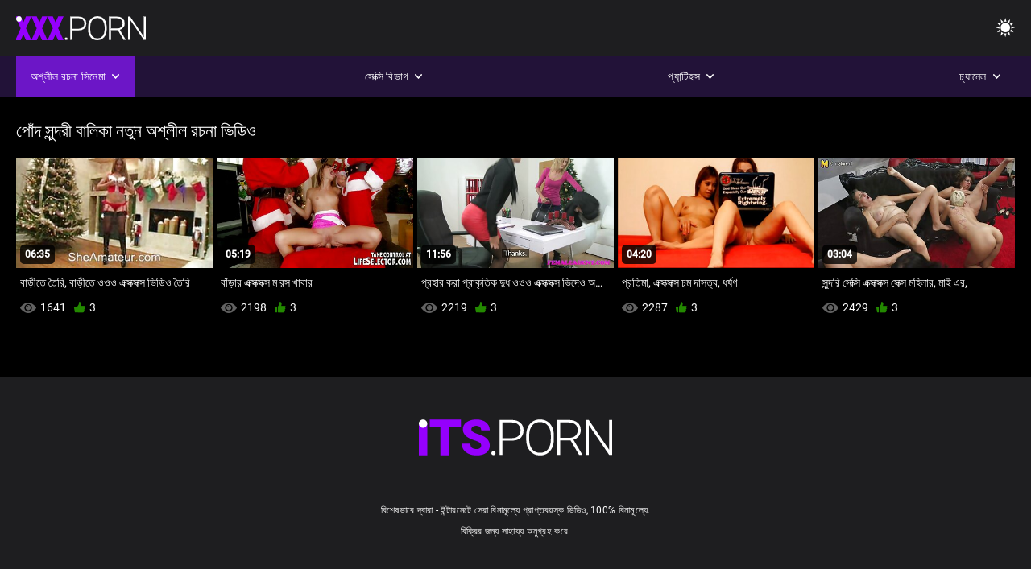

--- FILE ---
content_type: text/html; charset=UTF-8
request_url: https://bn.ceritalucah.info/category/xmas
body_size: 6484
content:
<!DOCTYPE html><html lang="bn"><head>


<title>পোঁদ সুন্দরী বালিকা বিক্রির জন্য অনুগ্রহ করে.  </title>
<meta http-equiv="Content-Type" content="text/html; charset=utf-8">
<meta name="description" content="বিশেষভাবে দ্বারা মুক্ত  পোঁদ সুন্দরী বালিকা স্বামী ও স্ত্রী ">
<meta name="keywords" content="পর্নোতারকা,এইচডি অশ্লীল রচনা,এইচডি ভিডিও,ব্লজব,শ্যামাঙ্গিণী, হার্ডকোর,বাস্তবতা,দল,বাস্তবতা, দুর্দশা, 18+,পোঁদ,গুদ,বড়ো মাই,বড় মোরগ,শ্যামাঙ্গিণী,পিছনে থেকে,হার্ডকোর,সুন্দর,চাঁচা,গুদ, বন্ধ-আপ,ক্ষুদ্র,চর্মসার, ছোট মাই,মুখের,বাঁড়ার রস খাবার,স্বর্ণকেশী,শ্যামাঙ্গিণী,দুর্দশা, খেলনা,গুদ,তিনে মিলে,এইচডি অশ্লীল রচনা,এইচডি ভিডিও,ব্লজব,শ্যামাঙ্গিণী, হার্ডকোর,বাস্তবতা,যৌনসঙ্গম,হার্ডকোর,ধাপ, ফ্যান্টাসি,নিষিদ্ধ,পেছন থেকে,স্পেনীয়,মেয়েদের হস্তমৈথুন,চাঁচা,চর্মসার,ছোট মাই,বড়ো পোঁদ,big black cock,big dick,বাঁড়ার, বাঁড়ার রস খাবার,বিছানা, শয়নকক্ষ,ব্লজব,অন্ধকার চুল,শ্যামাঙ্গিণী,স্বর্ণকেশী,বাঁড়ার,ঘুমানো,গুদ,পোঁদ,3some,Karly বেকার ">
<meta name="viewport" content="width=device-width, initial-scale=1">
<base target="_blank">

<link rel="icon" type="image/x-icon" href="/favicons/favicon.ico">
<link rel="apple-touch-icon" sizes="32x32" href="/favicons/touch-icon-iphone.png">
<link rel="apple-touch-icon" sizes="76x76" href="/favicons/touch-icon-ipad.png">
<link rel="apple-touch-icon" sizes="120x120" href="/favicons/touch-icon-iphone-retina.png">
<link rel="apple-touch-icon" sizes="152x152" href="/favicons/touch-icon-ipad-retina.png">

<link href="/css/all5.css" rel="stylesheet" type="text/css">
<link href="/css/slick.css" rel="stylesheet" type="text/css">
<link href="/css/select2.css" rel="stylesheet" type="text/css">
<link href="https://bn.ceritalucah.info/category/xmas/" rel="canonical">
</head>
<body class="1 box_middle no-touch">

<div class="wrapper">
<header class="pignr">
<div class="container">
<div class="holder">
<div class="column second">
<button type="button" class="hamburger" title="menu">
<span></span>
</button>
<div class="logo">
<a href="/" class="pignr">
<img src="/files/logo.png" width="161" height="30" title="এক্সক্সক্স বাংলা">
</a>
</div>
</div>

<div class="column second">
<button type="button" class="change_theme js-night-mode" title="menu">
<i class="icon-shine"></i>
</button>


<button type="button" class="mask_search" title="menu">
<i class="icon-search"></i>
</button>
</div>
</div>
<div class="navigation">
<nav>
<div class="item active">
<a href="#" class="onClick pignr videos">
<span>অশ্লীল রচনা সিনেমা </span>
<i class="icon-arrow-down"></i>
</a>
<div class="dropped_sm">
<a href="/top.html" class="pignr item_sort">
<i class="icon-like"></i>
<span>শীর্ষ রেট করা </span>
</a>
<a href="/newporn.html" class="pignr item_sort">
<i class="icon-new"></i>
<span>সর্বশেষ </span>
</a>
<a href="/popular.html" class="pignr item_sort">
<i class="icon-view"></i>
<span>সবচেয়ে বেশী বার দেখা </span>
</a>

</div>
</div>
<div class="item item_second">
<a href="#" class="pignr onClick categories">
<span>সেক্সি বিভাগ </span>
<i class="icon-arrow-down"></i>
</a>
<div class="dropped_lg">
<div class="container" id="list_categories_categories_top_menu">
<div class="columns">

<div class="categories_list" id="list_categories_categories_top_menu_items">




<div class="categories_item">
<a href="/category/amateur/">বাড়ীতে তৈরি</a>
</div>			
				<div class="categories_item">
<a href="/category/hd/">সুন্দরি সেক্সি মহিলার</a>
</div>			
				<div class="categories_item">
<a href="/category/teens/">বাংলা সেক্স</a>
</div>			
				<div class="categories_item">
<a href="/category/asian/">প্রাচ্য</a>
</div>			
				<div class="categories_item">
<a href="/category/matures/">পুরোনো</a>
</div>			
				<div class="categories_item">
<a href="/category/milf/">শ্যামাঙ্গিণী</a>
</div>			
				<div class="categories_item">
<a href="/category/blowjobs/">মেয়ে সমকামী</a>
</div>			
				<div class="categories_item">
<a href="/category/hardcore/">সুন্দরী বালিকা</a>
</div>			
				<div class="categories_item">
<a href="/category/big_boobs/">বড় সুন্দরী মহিলা</a>
</div>			
				<div class="categories_item">
<a href="/category/cumshots/">এক মহিলা বহু পুরুষ</a>
</div>			
				<div class="categories_item">
<a href="/category/masturbation/">ডাক্তারের</a>
</div>			
				<div class="categories_item">
<a href="/category/anal/">মহিলাদের অন্তর্বাস</a>
</div>			
				<div class="categories_item">
<a href="/category/japanese/">মাই এর কাজের</a>
</div>			
				<div class="categories_item">
<a href="/category/pussy/">সুন্দরি সেক্সি মহিলার,</a>
</div>			
				<div class="categories_item">
<a href="/category/voyeur/">মহিলার দ্বারা</a>
</div>			
				<div class="categories_item">
<a href="/category/old+young/">পোঁদ বাঁড়ার রস খাবার</a>
</div>			
				<div class="categories_item">
<a href="/category/wife/">স্ত্রী</a>
</div>			
				<div class="categories_item">
<a href="/category/grannies/">দাদীমা</a>
</div>			
				<div class="categories_item">
<a href="/category/babes/">টাইট গুদের মেয়ের</a>
</div>			
				<div class="categories_item">
<a href="/category/bbw/">মহিলাদের অন্তর্বাস</a>
</div>			
				

<div class="categories_item">
<a href="/categories.html" class="more">সমস্ত তালিকা দেখুন </a>
</div>
</div>
</div>
</div>
</div>
</div>

<div class="item item_second">
<a href="/category/hd/" class="pignr onClick pornstars">
<span>প্যান্টিহস </span>
<i class="icon-arrow-down"></i>
</a>

</div>
<div class="item item_second">
<a href="#" class="pignr onClick channels">
<span>চ্যানেল </span>
<i class="icon-arrow-down"></i>
</a>
<div class="dropped_lg">
<div class="container" id="list_dvds_menu_top_channels">
<div class="columns">

<div class="categories_list" id="list_dvds_menu_top_channels_items">
<div class="categories_item">
<a class="pignr" href="/tag/57/">3 এক্সক্সক্সs</a>
</div>		


                    
   <div class="categories_item">
<a class="pignr" href="/tag/amateur/">amateurs</a>
</div>		


                    
   <div class="categories_item">
<a class="pignr" href="/tag/babes/">babess</a>
</div>		


                    
   <div class="categories_item">
<a class="pignr" href="/tag/brazilian/">brazilians</a>
</div>		


                    
   <div class="categories_item">
<a class="pignr" href="/tag/femdom/">femdoms</a>
</div>		


                    
   <div class="categories_item">
<a class="pignr" href="/tag/fingering/">fingerings</a>
</div>		


                    
   <div class="categories_item">
<a class="pignr" href="/tag/flashing/">flashings</a>
</div>		


                    
   <div class="categories_item">
<a class="pignr" href="/tag/funny/">funnys</a>
</div>		


                    
   <div class="categories_item">
<a class="pignr" href="/tag/handjobs/">handjobss</a>
</div>		


                    
   <div class="categories_item">
<a class="pignr" href="/tag/hd/">hds</a>
</div>		


                    
   

<div class="categories_item">
<a class="pignr" href="https://bn.sexualfat.com/">চোদাচুদি ভিডিওs</a>
</div>		

<div class="categories_item">
<a class="pignr" href="https://bn.seksavid.com/">বিএফ সেক্সিs</a>
</div>		

<div class="categories_item">
<a class="pignr" href="https://qeraera.com/">সেক্স ভিডিও সেক্সs</a>
</div>		

<div class="categories_item">
<a class="pignr" href="https://bn.femmeviergexxx.com/">এক্সক্স videos</a>
</div>		

<div class="categories_item">
<a class="pignr" href="https://thaipornvideo.com/">চুদাচুদি ভিডিওs</a>
</div>		

<div class="categories_item">
<a class="pignr" href="https://bn.porntamilvideo.com/">গরম xxxs</a>
</div>		

<div class="categories_item">
<a class="pignr" href="https://bn.pornoviduha.com/">বাংলা সেক্স ভিডিওs</a>
</div>		

<div class="categories_item">
<a class="pignr" href="https://bn.videopornofrancais.com/">সেক্স ভিডিওs</a>
</div>		

<div class="categories_item">
<a class="pignr" href="https://bn.videoxxxvierge.com/">ভিডিও সেক্সs</a>
</div>		

<div class="categories_item">
<a class="pignr" href="https://kolipol.com/">বাংলা সেক্স ভিডিওs</a>
</div>		




<div class="categories_item">
<a href="/tags.html" class="pignr more">সমস্ত তালিকা দেখুন </a>
</div>
</div>
</div>
</div>
</div>
</div>







</nav>
</div>
 </div></header>

<main>
<section class="columns_thumbs">
<div class="container">
<div class="container">
<div class="headline">
<h1 class="title">পোঁদ সুন্দরী বালিকা নতুন অশ্লীল রচনা ভিডিও </h1>
 </div><div class="thumbs" id="list_videos_videos_watched_right_now_items">


<div class="item thumb">
<a href="https://bn.ceritalucah.info/link.php" title="বাড়ীতে তৈরি, বাড়ীতে ওওও এক্সক্সক্স ভিডিও তৈরি" class="th">
<span class="wrap_image th">
<img src="https://bn.ceritalucah.info/media/thumbs/5/v00605.jpg?1641693227" alt="বাড়ীতে তৈরি, বাড়ীতে ওওও এক্সক্সক্স ভিডিও তৈরি" width="400" height="225" style="display: block;">
<span class="time">06:35</span>

</span>
<span class="tools_thumbs">
<span class="title">
বাড়ীতে তৈরি, বাড়ীতে ওওও এক্সক্সক্স ভিডিও তৈরি
</span>
</span>
</a>
<span class="columns">
<span class="col">
<span class="view">
<i class="icon-view"></i>
<span style="color:#FFF;">1641</span>
</span>
<span class="like_view">
<i class="icon-like"></i>
<span style="color:#FFF;">3</span>
</span>
</span>
<span class="col second">
</span>
</span>
</div><div class="item thumb">
<a href="/video/2170/%E0%A6%AC-%E0%A6%A1-%E0%A6%B0-%E0%A6%8F%E0%A6%95-%E0%A6%B8%E0%A6%95-%E0%A6%B8%E0%A6%95-%E0%A6%B8-%E0%A6%AE-%E0%A6%B0%E0%A6%B8-%E0%A6%96-%E0%A6%AC-%E0%A6%B0/" title="বাঁড়ার এক্সক্সক্স ম রস খাবার" class="th">
<span class="wrap_image th">
<img src="https://bn.ceritalucah.info/media/thumbs/0/v02170.jpg?1645323007" alt="বাঁড়ার এক্সক্সক্স ম রস খাবার" width="400" height="225" style="display: block;">
<span class="time">05:19</span>

</span>
<span class="tools_thumbs">
<span class="title">
বাঁড়ার এক্সক্সক্স ম রস খাবার
</span>
</span>
</a>
<span class="columns">
<span class="col">
<span class="view">
<i class="icon-view"></i>
<span style="color:#FFF;">2198</span>
</span>
<span class="like_view">
<i class="icon-like"></i>
<span style="color:#FFF;">3</span>
</span>
</span>
<span class="col second">
</span>
</span>
</div><div class="item thumb">
<a href="https://bn.ceritalucah.info/link.php" title="প্রহার করা প্রাকৃতিক দুধ ওওও এক্সক্সক্স ভিদেও অতিকায় বাঁড়া ব্লজব" class="th">
<span class="wrap_image th">
<img src="https://bn.ceritalucah.info/media/thumbs/9/v04389.jpg?1641862602" alt="প্রহার করা প্রাকৃতিক দুধ ওওও এক্সক্সক্স ভিদেও অতিকায় বাঁড়া ব্লজব" width="400" height="225" style="display: block;">
<span class="time">11:56</span>

</span>
<span class="tools_thumbs">
<span class="title">
প্রহার করা প্রাকৃতিক দুধ ওওও এক্সক্সক্স ভিদেও অতিকায় বাঁড়া ব্লজব
</span>
</span>
</a>
<span class="columns">
<span class="col">
<span class="view">
<i class="icon-view"></i>
<span style="color:#FFF;">2219</span>
</span>
<span class="like_view">
<i class="icon-like"></i>
<span style="color:#FFF;">3</span>
</span>
</span>
<span class="col second">
</span>
</span>
</div><div class="item thumb">
<a href="/video/5851/%E0%A6%AA-%E0%A6%B0%E0%A6%A4-%E0%A6%AE-%E0%A6%8F%E0%A6%95-%E0%A6%B8%E0%A6%95-%E0%A6%B8%E0%A6%95-%E0%A6%B8-%E0%A6%9A%E0%A6%AE-%E0%A6%A6-%E0%A6%B8%E0%A6%A4-%E0%A6%AC-%E0%A6%A7%E0%A6%B0-%E0%A6%B7%E0%A6%A3/" title="প্রতিমা, এক্সক্সক্স চম দাসত্ব, ধর্ষণ" class="th">
<span class="wrap_image th">
<img src="https://bn.ceritalucah.info/media/thumbs/1/v05851.jpg?1641950657" alt="প্রতিমা, এক্সক্সক্স চম দাসত্ব, ধর্ষণ" width="400" height="225" style="display: block;">
<span class="time">04:20</span>

</span>
<span class="tools_thumbs">
<span class="title">
প্রতিমা, এক্সক্সক্স চম দাসত্ব, ধর্ষণ
</span>
</span>
</a>
<span class="columns">
<span class="col">
<span class="view">
<i class="icon-view"></i>
<span style="color:#FFF;">2287</span>
</span>
<span class="like_view">
<i class="icon-like"></i>
<span style="color:#FFF;">3</span>
</span>
</span>
<span class="col second">
</span>
</span>
</div><div class="item thumb">
<a href="https://bn.ceritalucah.info/link.php" title="সুন্দরি সেক্সি এক্সক্সক্স সেক্স মহিলার, মাই এর," class="th">
<span class="wrap_image th">
<img src="https://bn.ceritalucah.info/media/thumbs/9/v07649.jpg?1642123484" alt="সুন্দরি সেক্সি এক্সক্সক্স সেক্স মহিলার, মাই এর," width="400" height="225" style="display: block;">
<span class="time">03:04</span>

</span>
<span class="tools_thumbs">
<span class="title">
সুন্দরি সেক্সি এক্সক্সক্স সেক্স মহিলার, মাই এর,
</span>
</span>
</a>
<span class="columns">
<span class="col">
<span class="view">
<i class="icon-view"></i>
<span style="color:#FFF;">2429</span>
</span>
<span class="like_view">
<i class="icon-like"></i>
<span style="color:#FFF;">3</span>
</span>
</span>
<span class="col second">
</span>
</span>
</div>

</div>
</div>

		<style>
a.button {
       border: solid 1px #32373b;
    background: #3e4347;
    box-shadow: inset 0 1px 1px rgb(255 255 255 / 10%), 0 1px 3px rgb(0 0 0 / 10%);
    color: #feffff;
    text-shadow: 0 1px 0 rgb(0 0 0 / 50%);
    display: inline-block;
    padding: 6px 12px;
    margin-right: 4px;
    margin-bottom: 2px;
    text-decoration: none;
    }
    a.button.current {
  
       background: #2f3237;
    box-shadow: inset 0 0 8px rgb(0 0 0 / 50%), 0 1px 0 rgb(255 255 255 / 10%);
    color: #feffff;
    text-shadow: 0 1px 0 rgb(0 0 0 / 50%);
    display: inline-block;
    padding: 6px 12px;
    margin-right: 4px;
    margin-bottom: 2px;
    text-decoration: none;
        
    } 
    
    .paginator {        
    color: #feffff;
    text-shadow: 0 1px 0 rgb(0 0 0 / 50%);
    display: inline-block;
    padding: 6px 12px;
    margin-right: 4px;
    margin-bottom: 2px;
    text-decoration: none;  }
    
    .paginator a {      border: solid 1px #32373b;
    background: #3e4347;
    box-shadow: inset 0 1px 1px rgb(255 255 255 / 10%), 0 1px 3px rgb(0 0 0 / 10%);
    color: #feffff;
    text-shadow: 0 1px 0 rgb(0 0 0 / 50%);
    display: inline-block;
    padding: 6px 12px;
    margin-right: 4px;
    margin-bottom: 2px;
    text-decoration: none;
    }
        .paginator a:hover {      background:#9500fd;
border:1px solid #3a0430
    }
   

		</style>		





</div>
</section>




</main>



<div class="mobile-bottom-menu" style="display: none;">
<a class="pignr home" href="/">
<i class="mbmicon-newest"></i>
<span>প্রধান পাতা </span>
</a>
<a class="pignr newest" href="/new.html">
<i class="mbmicon-home"></i>
<span>নতুন ভিডিও </span>
</a>
<a class="pignr categories" href="/categories.html">
<i class="mbmicon-categories"></i>
<span>যৌনসঙ্গম বিভাগ </span>
</a>
<a class="pignr channels" href="/tags.html">
<i class="mbmicon-channels"></i>
<span>চ্যানেল </span>
</a>
<a class="pignr pornstars" href="/category/hd/">
<i class="mbmicon-pornstars"></i>
<span>প্যান্টিহস </span>
</a>
</div>

<style>p a{color:#FFF !important;}</style><p></p>

<footer>
<div class="container">
<div class="footer_holder">
<div class="logo_footer">
<a class="pignr" href="/" title="menu">
<svg enable-background="new 0 0 161 30" version="1.1" viewBox="0 0 161 30" width="240" height="45" xml:space="preserve" xmlns="http://www.w3.org/2000/svg">
<g enable-background="new    ">
<linearGradient id="a" x1="54.668" x2="1.7229" y1="31.584" y2="1.0161" gradientUnits="userSpaceOnUse">
<stop stop-color="#9500FD" offset="0"></stop>
<stop stop-color="#9500FD" offset="1"></stop>
</linearGradient>
<path d="m0 30h7v-26h-7v26zm9-24h9v24h7v-24h10v-6h-26v6zm45.26 8.285c-1.313-0.749-2.991-1.447-5.035-2.096-2.044-0.647-3.472-1.276-4.284-1.885-0.812-0.607-1.218-1.286-1.218-2.035 0-0.855 0.369-1.562 1.106-2.116s1.742-0.832 3.015-0.832c1.259 0 2.257 0.328 2.995 0.982 0.737 0.655 1.106 1.578 1.106 2.768h7.106c0-1.777-0.467-3.358-1.401-4.742s-2.243-2.45-3.928-3.198c-1.685-0.749-3.59-1.124-5.715-1.124-2.179 0-4.142 0.345-5.888 1.033s-3.096 1.651-4.05 2.888c-0.955 1.237-1.432 2.664-1.432 4.281 0 3.249 1.915 5.803 5.746 7.66 1.177 0.575 2.693 1.171 4.547 1.785 1.854 0.615 3.15 1.21 3.888 1.784 0.738 0.575 1.106 1.378 1.106 2.407 0 0.909-0.342 1.614-1.025 2.115-0.684 0.502-1.614 0.752-2.792 0.752-1.84 0-3.17-0.371-3.989-1.113-0.819-0.741-1.229-1.895-1.229-3.459h-7.146c0 1.925 0.49 3.627 1.472 5.104 0.981 1.479 2.443 2.641 4.385 3.49 1.942 0.848 4.111 1.272 6.506 1.272 3.397 0 6.07-0.729 8.02-2.186 1.949-1.457 2.923-3.462 2.923-6.017 2e-3 -3.193-1.595-5.699-4.789-7.518z" fill="url(#a)"></path>
</g>
<g enable-background="new">
<path class="wrap_letter" d="m62.113 26.478c-0.542 0-0.964 0.164-1.269 0.492-0.305 0.327-0.457 0.725-0.457 1.192 0 0.469 0.152 0.853 0.457 1.153 0.304 0.301 0.727 0.451 1.269 0.451 0.541 0 0.967-0.15 1.279-0.451 0.311-0.301 0.467-0.685 0.467-1.153s-0.156-0.865-0.467-1.192c-0.312-0.328-0.738-0.492-1.279-0.492zm22.414-23.744c-1.78-1.551-4.206-2.326-7.278-2.326h-10.07v29.198h2.498v-11.891h7.511c3.249 0 5.728-0.745 7.441-2.236 1.712-1.49 2.568-3.606 2.568-6.347 0-2.715-0.89-4.847-2.67-6.398zm-1.736 11.188c-1.271 1.139-3.119 1.707-5.542 1.707h-7.572v-13.135h7.735c2.328 0.027 4.124 0.64 5.39 1.837 1.265 1.199 1.897 2.809 1.897 4.831 0 2.034-0.636 3.622-1.908 4.76zm24.135-12.29c-1.74-1.084-3.746-1.625-6.02-1.625s-4.284 0.552-6.03 1.655c-1.745 1.103-3.096 2.681-4.05 4.732s-1.432 4.408-1.432 7.069v3.007c0 4.146 1.062 7.437 3.188 9.877 2.125 2.439 4.913 3.659 8.364 3.659 2.288 0 4.304-0.548 6.05-1.644 1.746-1.097 3.09-2.661 4.03-4.692 0.94-2.032 1.411-4.393 1.411-7.079v-3.489c-0.041-2.607-0.535-4.899-1.482-6.879-0.947-1.977-2.291-3.509-4.029-4.591zm3.013 14.879c0 3.57-0.791 6.354-2.375 8.353-1.583 1.998-3.789 2.998-6.618 2.998-2.788 0-4.994-1.013-6.618-3.037-1.624-2.026-2.436-4.771-2.436-8.232v-3.048c0-3.583 0.814-6.374 2.445-8.373 1.631-1.998 3.82-2.998 6.568-2.998 2.801 0 5.008 0.996 6.618 2.988s2.415 4.746 2.415 8.262v3.087zm23.249-2.563c1.109-1.428 1.664-3.078 1.664-4.947 0-2.71-0.887-4.82-2.659-6.329-1.773-1.509-4.236-2.264-7.39-2.264h-9.603v29.198h2.517v-12.172h8.588l7.146 12.173h2.66v-0.261l-7.391-12.433c1.868-0.548 3.357-1.536 4.468-2.965zm-7.817 1.401h-7.654v-12.855h7.045c2.396 0 4.257 0.569 5.583 1.707 1.327 1.139 1.989 2.738 1.989 4.8 0 1.875-0.636 3.401-1.908 4.579-1.272 1.179-2.957 1.769-5.055 1.769zm33.147-14.941v25.007l-17.012-25.007h-2.518v29.198h2.518v-24.987l16.992 24.987h2.496v-29.198h-2.476z" fill="#fff"></path>
</g>
<g enable-background="new    ">
<circle cx="3.5" cy="3.5" r="3.5" fill="#fff"></circle>
</g>
</svg>
</a>
</div>

<div class="bottom_footer">
<div class="copy">বিশেষভাবে দ্বারা - ইন্টারনেটে সেরা বিনামূল্যে প্রাপ্তবয়স্ক ভিডিও, 100% বিনামূল্যে. </div>
<div class="copy">বিক্রির জন্য সাহায্য অনুগ্রহ করে. </div>
</div>
</div>
</div>
</footer>
</div>







<style>
	/* Floating buttons*/
	.nav-mob {
		display: none;
	}

	@media screen and (max-width: 768px) {
		.navigation {
			top: 54px;
		}

		.nav-mob {
			transform: none;
			opacity: 1;
			padding: 0;
			visibility: visible;
			width: calc(100% + 20px);
			top: 0;
			margin: 0 -10px;
			position: relative;
			display: flex;
			flex-direction: row;
			padding-bottom: 0;
			background-color: #000000;
			z-index: auto;
		}

		.nav-mob .item,
		.nav-mob .item.second {
			position: static;
			border: 2px solid #1c1c1c;
			display: none;
		}

		.nav-mob .item {
			flex-grow: 1;
			display: block;
		}

		.nav-mob .item .pignr {
			width: 100%;
			display: flex;
			justify-content: center;
			padding: 10px;
		}

		.nav-mob .item.open .dropped_lg,
		.nav-mob .item.open .dropped_sm {
			position: absolute;
		}
	}
</style>

</body></html>